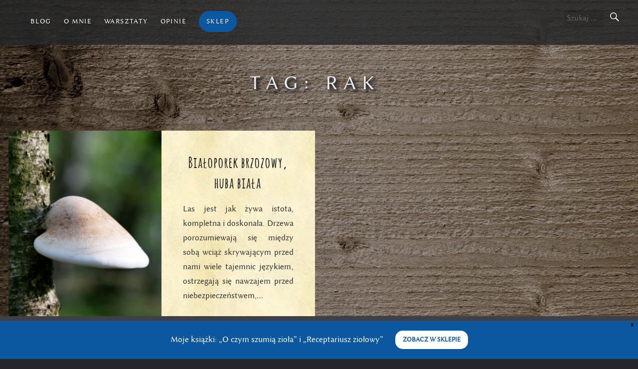

--- FILE ---
content_type: text/html; charset=UTF-8
request_url: https://ziolawpelni.pl/tag/rak/
body_size: 8396
content:
<!DOCTYPE html>
<html lang="pl-PL">
<head>
<meta charset="UTF-8">
<meta name="viewport" content="width=device-width, initial-scale=1">
<link rel="profile" href="http://gmpg.org/xfn/11">
<link rel="pingback" href="https://ziolawpelni.pl/xmlrpc.php">

<title>rak &#8211; Zioła w Pełni</title>
<meta name='robots' content='max-image-preview:large' />
	<style>img:is([sizes="auto" i], [sizes^="auto," i]) { contain-intrinsic-size: 3000px 1500px }</style>
	<link rel='dns-prefetch' href='//stats.wp.com' />
<link rel='dns-prefetch' href='//jetpack.wordpress.com' />
<link rel='dns-prefetch' href='//s0.wp.com' />
<link rel='dns-prefetch' href='//public-api.wordpress.com' />
<link rel='dns-prefetch' href='//0.gravatar.com' />
<link rel='dns-prefetch' href='//1.gravatar.com' />
<link rel='dns-prefetch' href='//2.gravatar.com' />
<link rel="alternate" type="application/rss+xml" title="Zioła w Pełni &raquo; Kanał z wpisami" href="https://ziolawpelni.pl/feed/" />
<link rel="alternate" type="application/rss+xml" title="Zioła w Pełni &raquo; Kanał z komentarzami" href="https://ziolawpelni.pl/comments/feed/" />
<link rel="alternate" type="application/rss+xml" title="Zioła w Pełni &raquo; Kanał z wpisami otagowanymi jako rak" href="https://ziolawpelni.pl/tag/rak/feed/" />
<script type="text/javascript">
/* <![CDATA[ */
window._wpemojiSettings = {"baseUrl":"https:\/\/s.w.org\/images\/core\/emoji\/16.0.1\/72x72\/","ext":".png","svgUrl":"https:\/\/s.w.org\/images\/core\/emoji\/16.0.1\/svg\/","svgExt":".svg","source":{"concatemoji":"https:\/\/ziolawpelni.pl\/wp-includes\/js\/wp-emoji-release.min.js?ver=6.8.3"}};
/*! This file is auto-generated */
!function(s,n){var o,i,e;function c(e){try{var t={supportTests:e,timestamp:(new Date).valueOf()};sessionStorage.setItem(o,JSON.stringify(t))}catch(e){}}function p(e,t,n){e.clearRect(0,0,e.canvas.width,e.canvas.height),e.fillText(t,0,0);var t=new Uint32Array(e.getImageData(0,0,e.canvas.width,e.canvas.height).data),a=(e.clearRect(0,0,e.canvas.width,e.canvas.height),e.fillText(n,0,0),new Uint32Array(e.getImageData(0,0,e.canvas.width,e.canvas.height).data));return t.every(function(e,t){return e===a[t]})}function u(e,t){e.clearRect(0,0,e.canvas.width,e.canvas.height),e.fillText(t,0,0);for(var n=e.getImageData(16,16,1,1),a=0;a<n.data.length;a++)if(0!==n.data[a])return!1;return!0}function f(e,t,n,a){switch(t){case"flag":return n(e,"\ud83c\udff3\ufe0f\u200d\u26a7\ufe0f","\ud83c\udff3\ufe0f\u200b\u26a7\ufe0f")?!1:!n(e,"\ud83c\udde8\ud83c\uddf6","\ud83c\udde8\u200b\ud83c\uddf6")&&!n(e,"\ud83c\udff4\udb40\udc67\udb40\udc62\udb40\udc65\udb40\udc6e\udb40\udc67\udb40\udc7f","\ud83c\udff4\u200b\udb40\udc67\u200b\udb40\udc62\u200b\udb40\udc65\u200b\udb40\udc6e\u200b\udb40\udc67\u200b\udb40\udc7f");case"emoji":return!a(e,"\ud83e\udedf")}return!1}function g(e,t,n,a){var r="undefined"!=typeof WorkerGlobalScope&&self instanceof WorkerGlobalScope?new OffscreenCanvas(300,150):s.createElement("canvas"),o=r.getContext("2d",{willReadFrequently:!0}),i=(o.textBaseline="top",o.font="600 32px Arial",{});return e.forEach(function(e){i[e]=t(o,e,n,a)}),i}function t(e){var t=s.createElement("script");t.src=e,t.defer=!0,s.head.appendChild(t)}"undefined"!=typeof Promise&&(o="wpEmojiSettingsSupports",i=["flag","emoji"],n.supports={everything:!0,everythingExceptFlag:!0},e=new Promise(function(e){s.addEventListener("DOMContentLoaded",e,{once:!0})}),new Promise(function(t){var n=function(){try{var e=JSON.parse(sessionStorage.getItem(o));if("object"==typeof e&&"number"==typeof e.timestamp&&(new Date).valueOf()<e.timestamp+604800&&"object"==typeof e.supportTests)return e.supportTests}catch(e){}return null}();if(!n){if("undefined"!=typeof Worker&&"undefined"!=typeof OffscreenCanvas&&"undefined"!=typeof URL&&URL.createObjectURL&&"undefined"!=typeof Blob)try{var e="postMessage("+g.toString()+"("+[JSON.stringify(i),f.toString(),p.toString(),u.toString()].join(",")+"));",a=new Blob([e],{type:"text/javascript"}),r=new Worker(URL.createObjectURL(a),{name:"wpTestEmojiSupports"});return void(r.onmessage=function(e){c(n=e.data),r.terminate(),t(n)})}catch(e){}c(n=g(i,f,p,u))}t(n)}).then(function(e){for(var t in e)n.supports[t]=e[t],n.supports.everything=n.supports.everything&&n.supports[t],"flag"!==t&&(n.supports.everythingExceptFlag=n.supports.everythingExceptFlag&&n.supports[t]);n.supports.everythingExceptFlag=n.supports.everythingExceptFlag&&!n.supports.flag,n.DOMReady=!1,n.readyCallback=function(){n.DOMReady=!0}}).then(function(){return e}).then(function(){var e;n.supports.everything||(n.readyCallback(),(e=n.source||{}).concatemoji?t(e.concatemoji):e.wpemoji&&e.twemoji&&(t(e.twemoji),t(e.wpemoji)))}))}((window,document),window._wpemojiSettings);
/* ]]> */
</script>
<link rel='stylesheet' id='wp-customer-reviews-3-frontend-css' href='https://ziolawpelni.pl/wp-content/plugins/wp-customer-reviews/css/wp-customer-reviews.css?ver=3.7.4' type='text/css' media='all' />
<style id='wp-emoji-styles-inline-css' type='text/css'>

	img.wp-smiley, img.emoji {
		display: inline !important;
		border: none !important;
		box-shadow: none !important;
		height: 1em !important;
		width: 1em !important;
		margin: 0 0.07em !important;
		vertical-align: -0.1em !important;
		background: none !important;
		padding: 0 !important;
	}
</style>
<link rel='stylesheet' id='wp-block-library-css' href='https://ziolawpelni.pl/wp-includes/css/dist/block-library/style.min.css?ver=6.8.3' type='text/css' media='all' />
<style id='classic-theme-styles-inline-css' type='text/css'>
/*! This file is auto-generated */
.wp-block-button__link{color:#fff;background-color:#32373c;border-radius:9999px;box-shadow:none;text-decoration:none;padding:calc(.667em + 2px) calc(1.333em + 2px);font-size:1.125em}.wp-block-file__button{background:#32373c;color:#fff;text-decoration:none}
</style>
<style id='jetpack-sharing-buttons-style-inline-css' type='text/css'>
.jetpack-sharing-buttons__services-list{display:flex;flex-direction:row;flex-wrap:wrap;gap:0;list-style-type:none;margin:5px;padding:0}.jetpack-sharing-buttons__services-list.has-small-icon-size{font-size:12px}.jetpack-sharing-buttons__services-list.has-normal-icon-size{font-size:16px}.jetpack-sharing-buttons__services-list.has-large-icon-size{font-size:24px}.jetpack-sharing-buttons__services-list.has-huge-icon-size{font-size:36px}@media print{.jetpack-sharing-buttons__services-list{display:none!important}}.editor-styles-wrapper .wp-block-jetpack-sharing-buttons{gap:0;padding-inline-start:0}ul.jetpack-sharing-buttons__services-list.has-background{padding:1.25em 2.375em}
</style>
<style id='global-styles-inline-css' type='text/css'>
:root{--wp--preset--aspect-ratio--square: 1;--wp--preset--aspect-ratio--4-3: 4/3;--wp--preset--aspect-ratio--3-4: 3/4;--wp--preset--aspect-ratio--3-2: 3/2;--wp--preset--aspect-ratio--2-3: 2/3;--wp--preset--aspect-ratio--16-9: 16/9;--wp--preset--aspect-ratio--9-16: 9/16;--wp--preset--color--black: #000000;--wp--preset--color--cyan-bluish-gray: #abb8c3;--wp--preset--color--white: #ffffff;--wp--preset--color--pale-pink: #f78da7;--wp--preset--color--vivid-red: #cf2e2e;--wp--preset--color--luminous-vivid-orange: #ff6900;--wp--preset--color--luminous-vivid-amber: #fcb900;--wp--preset--color--light-green-cyan: #7bdcb5;--wp--preset--color--vivid-green-cyan: #00d084;--wp--preset--color--pale-cyan-blue: #8ed1fc;--wp--preset--color--vivid-cyan-blue: #0693e3;--wp--preset--color--vivid-purple: #9b51e0;--wp--preset--gradient--vivid-cyan-blue-to-vivid-purple: linear-gradient(135deg,rgba(6,147,227,1) 0%,rgb(155,81,224) 100%);--wp--preset--gradient--light-green-cyan-to-vivid-green-cyan: linear-gradient(135deg,rgb(122,220,180) 0%,rgb(0,208,130) 100%);--wp--preset--gradient--luminous-vivid-amber-to-luminous-vivid-orange: linear-gradient(135deg,rgba(252,185,0,1) 0%,rgba(255,105,0,1) 100%);--wp--preset--gradient--luminous-vivid-orange-to-vivid-red: linear-gradient(135deg,rgba(255,105,0,1) 0%,rgb(207,46,46) 100%);--wp--preset--gradient--very-light-gray-to-cyan-bluish-gray: linear-gradient(135deg,rgb(238,238,238) 0%,rgb(169,184,195) 100%);--wp--preset--gradient--cool-to-warm-spectrum: linear-gradient(135deg,rgb(74,234,220) 0%,rgb(151,120,209) 20%,rgb(207,42,186) 40%,rgb(238,44,130) 60%,rgb(251,105,98) 80%,rgb(254,248,76) 100%);--wp--preset--gradient--blush-light-purple: linear-gradient(135deg,rgb(255,206,236) 0%,rgb(152,150,240) 100%);--wp--preset--gradient--blush-bordeaux: linear-gradient(135deg,rgb(254,205,165) 0%,rgb(254,45,45) 50%,rgb(107,0,62) 100%);--wp--preset--gradient--luminous-dusk: linear-gradient(135deg,rgb(255,203,112) 0%,rgb(199,81,192) 50%,rgb(65,88,208) 100%);--wp--preset--gradient--pale-ocean: linear-gradient(135deg,rgb(255,245,203) 0%,rgb(182,227,212) 50%,rgb(51,167,181) 100%);--wp--preset--gradient--electric-grass: linear-gradient(135deg,rgb(202,248,128) 0%,rgb(113,206,126) 100%);--wp--preset--gradient--midnight: linear-gradient(135deg,rgb(2,3,129) 0%,rgb(40,116,252) 100%);--wp--preset--font-size--small: 13px;--wp--preset--font-size--medium: 20px;--wp--preset--font-size--large: 36px;--wp--preset--font-size--x-large: 42px;--wp--preset--spacing--20: 0.44rem;--wp--preset--spacing--30: 0.67rem;--wp--preset--spacing--40: 1rem;--wp--preset--spacing--50: 1.5rem;--wp--preset--spacing--60: 2.25rem;--wp--preset--spacing--70: 3.38rem;--wp--preset--spacing--80: 5.06rem;--wp--preset--shadow--natural: 6px 6px 9px rgba(0, 0, 0, 0.2);--wp--preset--shadow--deep: 12px 12px 50px rgba(0, 0, 0, 0.4);--wp--preset--shadow--sharp: 6px 6px 0px rgba(0, 0, 0, 0.2);--wp--preset--shadow--outlined: 6px 6px 0px -3px rgba(255, 255, 255, 1), 6px 6px rgba(0, 0, 0, 1);--wp--preset--shadow--crisp: 6px 6px 0px rgba(0, 0, 0, 1);}:where(.is-layout-flex){gap: 0.5em;}:where(.is-layout-grid){gap: 0.5em;}body .is-layout-flex{display: flex;}.is-layout-flex{flex-wrap: wrap;align-items: center;}.is-layout-flex > :is(*, div){margin: 0;}body .is-layout-grid{display: grid;}.is-layout-grid > :is(*, div){margin: 0;}:where(.wp-block-columns.is-layout-flex){gap: 2em;}:where(.wp-block-columns.is-layout-grid){gap: 2em;}:where(.wp-block-post-template.is-layout-flex){gap: 1.25em;}:where(.wp-block-post-template.is-layout-grid){gap: 1.25em;}.has-black-color{color: var(--wp--preset--color--black) !important;}.has-cyan-bluish-gray-color{color: var(--wp--preset--color--cyan-bluish-gray) !important;}.has-white-color{color: var(--wp--preset--color--white) !important;}.has-pale-pink-color{color: var(--wp--preset--color--pale-pink) !important;}.has-vivid-red-color{color: var(--wp--preset--color--vivid-red) !important;}.has-luminous-vivid-orange-color{color: var(--wp--preset--color--luminous-vivid-orange) !important;}.has-luminous-vivid-amber-color{color: var(--wp--preset--color--luminous-vivid-amber) !important;}.has-light-green-cyan-color{color: var(--wp--preset--color--light-green-cyan) !important;}.has-vivid-green-cyan-color{color: var(--wp--preset--color--vivid-green-cyan) !important;}.has-pale-cyan-blue-color{color: var(--wp--preset--color--pale-cyan-blue) !important;}.has-vivid-cyan-blue-color{color: var(--wp--preset--color--vivid-cyan-blue) !important;}.has-vivid-purple-color{color: var(--wp--preset--color--vivid-purple) !important;}.has-black-background-color{background-color: var(--wp--preset--color--black) !important;}.has-cyan-bluish-gray-background-color{background-color: var(--wp--preset--color--cyan-bluish-gray) !important;}.has-white-background-color{background-color: var(--wp--preset--color--white) !important;}.has-pale-pink-background-color{background-color: var(--wp--preset--color--pale-pink) !important;}.has-vivid-red-background-color{background-color: var(--wp--preset--color--vivid-red) !important;}.has-luminous-vivid-orange-background-color{background-color: var(--wp--preset--color--luminous-vivid-orange) !important;}.has-luminous-vivid-amber-background-color{background-color: var(--wp--preset--color--luminous-vivid-amber) !important;}.has-light-green-cyan-background-color{background-color: var(--wp--preset--color--light-green-cyan) !important;}.has-vivid-green-cyan-background-color{background-color: var(--wp--preset--color--vivid-green-cyan) !important;}.has-pale-cyan-blue-background-color{background-color: var(--wp--preset--color--pale-cyan-blue) !important;}.has-vivid-cyan-blue-background-color{background-color: var(--wp--preset--color--vivid-cyan-blue) !important;}.has-vivid-purple-background-color{background-color: var(--wp--preset--color--vivid-purple) !important;}.has-black-border-color{border-color: var(--wp--preset--color--black) !important;}.has-cyan-bluish-gray-border-color{border-color: var(--wp--preset--color--cyan-bluish-gray) !important;}.has-white-border-color{border-color: var(--wp--preset--color--white) !important;}.has-pale-pink-border-color{border-color: var(--wp--preset--color--pale-pink) !important;}.has-vivid-red-border-color{border-color: var(--wp--preset--color--vivid-red) !important;}.has-luminous-vivid-orange-border-color{border-color: var(--wp--preset--color--luminous-vivid-orange) !important;}.has-luminous-vivid-amber-border-color{border-color: var(--wp--preset--color--luminous-vivid-amber) !important;}.has-light-green-cyan-border-color{border-color: var(--wp--preset--color--light-green-cyan) !important;}.has-vivid-green-cyan-border-color{border-color: var(--wp--preset--color--vivid-green-cyan) !important;}.has-pale-cyan-blue-border-color{border-color: var(--wp--preset--color--pale-cyan-blue) !important;}.has-vivid-cyan-blue-border-color{border-color: var(--wp--preset--color--vivid-cyan-blue) !important;}.has-vivid-purple-border-color{border-color: var(--wp--preset--color--vivid-purple) !important;}.has-vivid-cyan-blue-to-vivid-purple-gradient-background{background: var(--wp--preset--gradient--vivid-cyan-blue-to-vivid-purple) !important;}.has-light-green-cyan-to-vivid-green-cyan-gradient-background{background: var(--wp--preset--gradient--light-green-cyan-to-vivid-green-cyan) !important;}.has-luminous-vivid-amber-to-luminous-vivid-orange-gradient-background{background: var(--wp--preset--gradient--luminous-vivid-amber-to-luminous-vivid-orange) !important;}.has-luminous-vivid-orange-to-vivid-red-gradient-background{background: var(--wp--preset--gradient--luminous-vivid-orange-to-vivid-red) !important;}.has-very-light-gray-to-cyan-bluish-gray-gradient-background{background: var(--wp--preset--gradient--very-light-gray-to-cyan-bluish-gray) !important;}.has-cool-to-warm-spectrum-gradient-background{background: var(--wp--preset--gradient--cool-to-warm-spectrum) !important;}.has-blush-light-purple-gradient-background{background: var(--wp--preset--gradient--blush-light-purple) !important;}.has-blush-bordeaux-gradient-background{background: var(--wp--preset--gradient--blush-bordeaux) !important;}.has-luminous-dusk-gradient-background{background: var(--wp--preset--gradient--luminous-dusk) !important;}.has-pale-ocean-gradient-background{background: var(--wp--preset--gradient--pale-ocean) !important;}.has-electric-grass-gradient-background{background: var(--wp--preset--gradient--electric-grass) !important;}.has-midnight-gradient-background{background: var(--wp--preset--gradient--midnight) !important;}.has-small-font-size{font-size: var(--wp--preset--font-size--small) !important;}.has-medium-font-size{font-size: var(--wp--preset--font-size--medium) !important;}.has-large-font-size{font-size: var(--wp--preset--font-size--large) !important;}.has-x-large-font-size{font-size: var(--wp--preset--font-size--x-large) !important;}
:where(.wp-block-post-template.is-layout-flex){gap: 1.25em;}:where(.wp-block-post-template.is-layout-grid){gap: 1.25em;}
:where(.wp-block-columns.is-layout-flex){gap: 2em;}:where(.wp-block-columns.is-layout-grid){gap: 2em;}
:root :where(.wp-block-pullquote){font-size: 1.5em;line-height: 1.6;}
</style>
<link rel='stylesheet' id='mailerlite_forms.css-css' href='https://ziolawpelni.pl/wp-content/plugins/official-mailerlite-sign-up-forms/assets/css/mailerlite_forms.css?ver=1.7.13' type='text/css' media='all' />
<link rel='stylesheet' id='wpfront-notification-bar-css' href='https://ziolawpelni.pl/wp-content/plugins/wpfront-notification-bar/css/wpfront-notification-bar.min.css?ver=3.5.1.05102' type='text/css' media='all' />
<link rel='stylesheet' id='genericons-css' href='https://ziolawpelni.pl/wp-content/plugins/jetpack/_inc/genericons/genericons/genericons.css?ver=3.1' type='text/css' media='all' />
<link rel='stylesheet' id='dyad-style-css' href='https://ziolawpelni.pl/wp-content/themes/zwp/style.css?ver=6.8.3' type='text/css' media='all' />
<link rel='stylesheet' id='zwp-freshmail-css' href='https://ziolawpelni.pl/wp-content/themes/zwp/zwp-freshmail.css?ver=6.8.3' type='text/css' media='all' />
<link rel='stylesheet' id='tiled-gallery-css' href='https://ziolawpelni.pl/wp-content/plugins/jetpack/modules/tiled-gallery/tiled-gallery/tiled-gallery.css?ver=2023-08-21' type='text/css' media='all' />
<script type="text/javascript" src="https://ziolawpelni.pl/wp-includes/js/jquery/jquery.min.js?ver=3.7.1" id="jquery-core-js"></script>
<script type="text/javascript" src="https://ziolawpelni.pl/wp-includes/js/jquery/jquery-migrate.min.js?ver=3.4.1" id="jquery-migrate-js"></script>
<script type="text/javascript" src="https://ziolawpelni.pl/wp-content/plugins/wp-customer-reviews/js/wp-customer-reviews.js?ver=3.7.4" id="wp-customer-reviews-3-frontend-js"></script>
<script type="text/javascript" src="https://ziolawpelni.pl/wp-content/plugins/wpfront-notification-bar/jquery-plugins/js-cookie.min.js?ver=2.2.1" id="js-cookie-js"></script>
<script type="text/javascript" src="https://ziolawpelni.pl/wp-content/plugins/wpfront-notification-bar/js/wpfront-notification-bar.min.js?ver=3.5.1.05102" id="wpfront-notification-bar-js"></script>
<link rel="https://api.w.org/" href="https://ziolawpelni.pl/wp-json/" /><link rel="alternate" title="JSON" type="application/json" href="https://ziolawpelni.pl/wp-json/wp/v2/tags/175" /><link rel="EditURI" type="application/rsd+xml" title="RSD" href="https://ziolawpelni.pl/xmlrpc.php?rsd" />
<meta name="generator" content="WordPress 6.8.3" />
        <!-- MailerLite Universal -->
        <script>
            (function(w,d,e,u,f,l,n){w[f]=w[f]||function(){(w[f].q=w[f].q||[])
                .push(arguments);},l=d.createElement(e),l.async=1,l.src=u,
                n=d.getElementsByTagName(e)[0],n.parentNode.insertBefore(l,n);})
            (window,document,'script','https://assets.mailerlite.com/js/universal.js','ml');
            ml('account', '1219400');
            ml('enablePopups', true);
        </script>
        <!-- End MailerLite Universal -->
        	<style>img#wpstats{display:none}</style>
		<style type="text/css">.recentcomments a{display:inline !important;padding:0 !important;margin:0 !important;}</style>
<!-- Jetpack Open Graph Tags -->
<meta property="og:type" content="website" />
<meta property="og:title" content="rak &#8211; Zioła w Pełni" />
<meta property="og:url" content="https://ziolawpelni.pl/tag/rak/" />
<meta property="og:site_name" content="Zioła w Pełni" />
<meta property="og:image" content="https://ziolawpelni.pl/wp-content/uploads/2016/08/kubek_512.jpg" />
<meta property="og:image:width" content="512" />
<meta property="og:image:height" content="512" />
<meta property="og:image:alt" content="" />
<meta property="og:locale" content="pl_PL" />

<!-- End Jetpack Open Graph Tags -->
<link rel="icon" href="https://ziolawpelni.pl/wp-content/uploads/2016/08/cropped-kubek_512-32x32.jpg" sizes="32x32" />
<link rel="icon" href="https://ziolawpelni.pl/wp-content/uploads/2016/08/cropped-kubek_512-192x192.jpg" sizes="192x192" />
<link rel="apple-touch-icon" href="https://ziolawpelni.pl/wp-content/uploads/2016/08/cropped-kubek_512-180x180.jpg" />
<meta name="msapplication-TileImage" content="https://ziolawpelni.pl/wp-content/uploads/2016/08/cropped-kubek_512-270x270.jpg" />

<script src="https://ziolawpelni.pl/wp-content/plugins/current-moon-information/js/currentmoon.js"></script>

<link rel="stylesheet" type="text/css" href="https://ziolawpelni.pl/wp-content/themes/zwp/cookieconsent.min.css" />
<script src="https://ziolawpelni.pl/wp-content/themes/zwp/cookieconsent.min.js"></script>
<script>
window.addEventListener("load", function(){
window.cookieconsent.initialise({
  "palette": {
    "popup": {
      "background": "#3c404d",
      "text": "#d6d6d6"
    },
    "button": {
      "background": "#8bed4f"
    }
  },
  "content": {
    "message": "Strona wykorzystuje pliki cookies w celu prawidłowego jej działania oraz korzystania z narzędzi społecznościowych. Szczegóły znajdują się w ",
    "dismiss": "Rozumiem i akceptuję",
    "link": "polityce prywatności",
    "href": "https://ziolawpelni.pl/polityka-prywatnosci"
  }
})});
</script>
<!-- MailerLite Universal
<script>
    (function(w,d,e,u,f,l,n){w[f]=w[f]||function(){(w[f].q=w[f].q||[])
    .push(arguments);},l=d.createElement(e),l.async=1,l.src=u,
    n=d.getElementsByTagName(e)[0],n.parentNode.insertBefore(l,n);})
    (window,document,'script','https://assets.mailerlite.com/js/universal.js','ml');
    ml('account', '1219400');
</script>
<!-- End MailerLite Universal -->
</head>

<body class="archive tag tag-rak tag-175 wp-custom-logo wp-theme-zwp has-post-thumbnail no-js has-site-logo">
<div id="page" class="hfeed site">
	<a class="skip-link screen-reader-text" href="#content">Przejdź do treści</a>

	<header id="masthead" class="site-header" role="banner">

		<nav id="site-navigation" class="main-navigation" role="navigation">
			<button class="menu-toggle" aria-controls="primary-menu" aria-expanded="false">Menu</button>
			<div class="primary-menu"><ul id="primary-menu" class="menu"><li id="menu-item-188" class="menu-item menu-item-type-custom menu-item-object-custom menu-item-home menu-item-188"><a href="https://ziolawpelni.pl">Blog</a></li>
<li id="menu-item-199" class="menu-item menu-item-type-post_type menu-item-object-page menu-item-199"><a href="https://ziolawpelni.pl/o-mnie/">O mnie</a></li>
<li id="menu-item-2661" class="menu-item menu-item-type-taxonomy menu-item-object-category menu-item-2661"><a href="https://ziolawpelni.pl/category/terminy-warsztatow/">Warsztaty</a></li>
<li id="menu-item-1010" class="menu-item menu-item-type-post_type menu-item-object-page menu-item-1010"><a href="https://ziolawpelni.pl/warsztaty/opinie/">Opinie</a></li>
<li id="menu-item-1899" class="menu-item menu-item-type-custom menu-item-object-custom menu-item-1899"><a href="https://oczymszumiaziola.pl">Sklep</a></li>
</ul></div>			<div class="top-widget-area">
				<aside id="search-3" class="widget widget_search"><form role="search" method="get" class="search-form" action="https://ziolawpelni.pl/">
				<label>
					<span class="screen-reader-text">Szukaj:</span>
					<input type="search" class="search-field" placeholder="Szukaj &hellip;" value="" name="s" />
				</label>
				<input type="submit" class="search-submit" value="Szukaj" />
			</form></aside>			</div>
		</nav>
		
	</header><!-- #masthead -->

	<div class="site-inner">

		
		<div id="content" class="site-content">

	<main id="primary" class="content-area" role="main">

		<div id="posts" class="posts">

			
				<header class="page-header">
					<h1 class="page-title">Tag: <span>rak</span></h1>				</header><!-- .page-header -->


								
					

<article id="post-1974" class="post-1974 post type-post status-publish format-standard has-post-thumbnail hentry category-ziola tag-bialoporek tag-brzoza tag-grzyby-lecznicze tag-huba-biala tag-nowotwory tag-rak">

		<div class="entry-media" style="background-image: url(https://ziolawpelni.pl/wp-content/uploads/2020/09/birch-lingzhi-4511626-stefan-p-630x840.png)">
	</div>

	<div class="entry-inner">
		<div class="entry-inner-content">
			<header class="entry-header">
				<h2 class="entry-title"><a href="https://ziolawpelni.pl/bialoporek-brzozowy-huba-biala/" rel="bookmark">Białoporek brzozowy, huba biała</a></h2>			</header><!-- .entry-header -->

			<div class="entry-content">
				<p>Las jest jak żywa istota, kompletna i doskonała. Drzewa porozumiewają się między sobą wciąż skrywającym przed nami wiele tajemnic językiem, ostrzegają się nawzajem przed niebezpieczeństwem,&#8230; </p>
<div class="link-more"><a href="https://ziolawpelni.pl/bialoporek-brzozowy-huba-biala/">Czytaj dalej</a></div>
			</div><!-- .entry-content -->
		</div><!-- .entry-inner-content -->
	</div><!-- .entry-inner -->

	<a class="cover-link" href="https://ziolawpelni.pl/bialoporek-brzozowy-huba-biala/"></a>

</article><!-- #post-## -->

				
				
			
		</div><!-- .posts -->

	</main><!-- #main -->



		</div><!-- #content -->

		<footer id="colophon" class="site-footer" role="contentinfo">
			
				<div class="widget-area widgets-four" role="complementary">
					<div class="grid-container">
						<aside id="search-2" class="widget widget_search"><form role="search" method="get" class="search-form" action="https://ziolawpelni.pl/">
				<label>
					<span class="screen-reader-text">Szukaj:</span>
					<input type="search" class="search-field" placeholder="Szukaj &hellip;" value="" name="s" />
				</label>
				<input type="submit" class="search-submit" value="Szukaj" />
			</form></aside>
		<aside id="recent-posts-2" class="widget widget_recent_entries">
		<h3 class="widget-title">Ostatnie wpisy</h3>
		<ul>
											<li>
					<a href="https://ziolawpelni.pl/ziolowe-remedia-warsztaty-5-7-czerwca-2026/">&#8222;Ziołowe remedia&#8221; Warsztaty 5-7 czerwca 2026</a>
									</li>
											<li>
					<a href="https://ziolawpelni.pl/start-przedsprzedazy-mojej-ksiazki/">Start przedsprzedaży mojej książki</a>
									</li>
											<li>
					<a href="https://ziolawpelni.pl/po-ziola-po-moc-zdrowie-kobiet-20-22-marca-2026/">&#8222;Po zioła, po moc. Zdrowie kobiet&#8221; 20-22 marca 2026</a>
									</li>
											<li>
					<a href="https://ziolawpelni.pl/bialoporek-brzozowy-huba-biala/">Białoporek brzozowy, huba biała</a>
									</li>
											<li>
					<a href="https://ziolawpelni.pl/wyciagi-wodne-z-ziol/">Wyciągi wodne z ziół</a>
									</li>
					</ul>

		</aside><aside id="recent-comments-2" class="widget widget_recent_comments"><h3 class="widget-title">Najnowsze komentarze</h3><ul id="recentcomments"><li class="recentcomments"><span class="comment-author-link"><a href="http://ziolawpelni.pl" class="url" rel="ugc">Ruta Kowalska</a></span> - <a href="https://ziolawpelni.pl/podziel-sie-pokrzywa/#comment-613">Podziel się pokrzywą</a></li><li class="recentcomments"><span class="comment-author-link">Olimpia</span> - <a href="https://ziolawpelni.pl/podziel-sie-pokrzywa/#comment-612">Podziel się pokrzywą</a></li><li class="recentcomments"><span class="comment-author-link"><a href="http://ziolawpelni.pl" class="url" rel="ugc">Ruta Kowalska</a></span> - <a href="https://ziolawpelni.pl/masc-swierkowa-lesne-zloto/#comment-608">Maść świerkowa, leśne złoto</a></li><li class="recentcomments"><span class="comment-author-link">Magdalena</span> - <a href="https://ziolawpelni.pl/masc-swierkowa-lesne-zloto/#comment-607">Maść świerkowa, leśne złoto</a></li><li class="recentcomments"><span class="comment-author-link"><a href="http://ziolawpelni.pl" class="url" rel="ugc">Ruta Kowalska</a></span> - <a href="https://ziolawpelni.pl/moja-ksiazka-o-czym-szumia-ziola/#comment-602">Moja książka „O czym szumią zioła”</a></li></ul></aside><aside id="categories-2" class="widget widget_categories"><h3 class="widget-title">Kategorie</h3>
			<ul>
					<li class="cat-item cat-item-1"><a href="https://ziolawpelni.pl/category/gospodarstwo/">Gospodarstwo</a>
</li>
	<li class="cat-item cat-item-5"><a href="https://ziolawpelni.pl/category/kosmetyka/">Kosmetyka</a>
</li>
	<li class="cat-item cat-item-7"><a href="https://ziolawpelni.pl/category/kuchnia/">Kuchnia</a>
</li>
	<li class="cat-item cat-item-181"><a href="https://ziolawpelni.pl/category/publikacje/">Publikacje</a>
</li>
	<li class="cat-item cat-item-97"><a href="https://ziolawpelni.pl/category/terminy-warsztatow/">Terminy warsztatów</a>
</li>
	<li class="cat-item cat-item-6"><a href="https://ziolawpelni.pl/category/ziola/">Zioła</a>
</li>
			</ul>

			</aside><aside id="nav_menu-2" class="widget widget_nav_menu"><div class="menu-linki-container"><ul id="menu-linki" class="menu"><li id="menu-item-1354" class="menu-item menu-item-type-post_type menu-item-object-page menu-item-1354"><a href="https://ziolawpelni.pl/polityka-prywatnosci-i-plikow-cookies/">Polityka prywatności</a></li>
</ul></div></aside>					</div><!-- .grid-container -->
				</div><!-- #secondary -->

			
			<div class="footer-bottom-info ">
								<a href="#" class="back-top" title="do góry"><i class="genericon genericon-uparrow"></i></a>
				<div class="site-info">
					&copy; 2016-2023 Zioła w Pełni
				</div><!-- .site-info -->
			</div><!-- .footer-bottom-info -->

		</footer><!-- #colophon -->

	</div><!-- .site-inner -->
</div><!-- #page -->

                <style type="text/css">
                #wpfront-notification-bar, #wpfront-notification-bar-editor            {
            background: #0b58a0;
            background: -moz-linear-gradient(top, #0b58a0 0%, #0b58a0 100%);
            background: -webkit-gradient(linear, left top, left bottom, color-stop(0%,#0b58a0), color-stop(100%,#0b58a0));
            background: -webkit-linear-gradient(top, #0b58a0 0%,#0b58a0 100%);
            background: -o-linear-gradient(top, #0b58a0 0%,#0b58a0 100%);
            background: -ms-linear-gradient(top, #0b58a0 0%,#0b58a0 100%);
            background: linear-gradient(to bottom, #0b58a0 0%, #0b58a0 100%);
            filter: progid:DXImageTransform.Microsoft.gradient( startColorstr='#0b58a0', endColorstr='#0b58a0',GradientType=0 );
            background-repeat: no-repeat;
                        }
            #wpfront-notification-bar div.wpfront-message, #wpfront-notification-bar-editor.wpfront-message            {
            color: #ffffff;
                        }
            #wpfront-notification-bar a.wpfront-button, #wpfront-notification-bar-editor a.wpfront-button            {
            background: #ffffff;
            background: -moz-linear-gradient(top, #ffffff 0%, #ffffff 100%);
            background: -webkit-gradient(linear, left top, left bottom, color-stop(0%,#ffffff), color-stop(100%,#ffffff));
            background: -webkit-linear-gradient(top, #ffffff 0%,#ffffff 100%);
            background: -o-linear-gradient(top, #ffffff 0%,#ffffff 100%);
            background: -ms-linear-gradient(top, #ffffff 0%,#ffffff 100%);
            background: linear-gradient(to bottom, #ffffff 0%, #ffffff 100%);
            filter: progid:DXImageTransform.Microsoft.gradient( startColorstr='#ffffff', endColorstr='#ffffff',GradientType=0 );

            background-repeat: no-repeat;
            color: #0b58a0;
            }
            #wpfront-notification-bar-open-button            {
            background-color: #00b7ea;
            right: 10px;
                        }
            #wpfront-notification-bar-open-button.top                {
                background-image: url(https://ziolawpelni.pl/wp-content/plugins/wpfront-notification-bar/images/arrow_down.png);
                }

                #wpfront-notification-bar-open-button.bottom                {
                background-image: url(https://ziolawpelni.pl/wp-content/plugins/wpfront-notification-bar/images/arrow_up.png);
                }
                #wpfront-notification-bar-table, .wpfront-notification-bar tbody, .wpfront-notification-bar tr            {
                        }
            #wpfront-notification-bar div.wpfront-close            {
            border: 1px solid #0b58a0;
            background-color: #0b58a0;
            color: #000000;
            }
            #wpfront-notification-bar div.wpfront-close:hover            {
            border: 1px solid #0b58a0;
            background-color: #0b58a0;
            }
             #wpfront-notification-bar-spacer { display:block; }                </style>
                            <div id="wpfront-notification-bar-spacer" class="wpfront-notification-bar-spacer  wpfront-fixed-position hidden">
                <div id="wpfront-notification-bar-open-button" aria-label="reopen" role="button" class="wpfront-notification-bar-open-button hidden bottom wpfront-top-shadow"></div>
                <div id="wpfront-notification-bar" class="wpfront-notification-bar wpfront-fixed wpfront-fixed-position bottom ">
                                            <div aria-label="close" class="wpfront-close">X</div>
                                         
                            <table id="wpfront-notification-bar-table" border="0" cellspacing="0" cellpadding="0" role="presentation">                        
                                <tr>
                                    <td>
                                     
                                    <div class="wpfront-message wpfront-div">
                                        Moje książki: „O czym szumią zioła” i „Receptariusz ziołowy”                                    </div>
                                                       
                                        <div class="wpfront-div">
                                                                                                                                        <a class="wpfront-button" href="https://oczymszumiaziola.pl"  target="_self" >ZOBACZ W SKLEPIE</a>
                                                                                                                                    </div>                                   
                                                                                                       
                                    </td>
                                </tr>              
                            </table>
                            
                                    </div>
            </div>
            
            <script type="text/javascript">
                function __load_wpfront_notification_bar() {
                    if (typeof wpfront_notification_bar === "function") {
                        wpfront_notification_bar({"position":2,"height":77,"fixed_position":true,"animate_delay":0.5,"close_button":true,"button_action_close_bar":true,"auto_close_after":0,"display_after":2,"is_admin_bar_showing":false,"display_open_button":false,"keep_closed":true,"keep_closed_for":0,"position_offset":0,"display_scroll":false,"display_scroll_offset":100,"keep_closed_cookie":"wpfront-notification-bar-keep-closed","log":false,"id_suffix":"","log_prefix":"[WPFront Notification Bar]","theme_sticky_selector":"","set_max_views":false,"max_views":0,"max_views_for":0,"max_views_cookie":"wpfront-notification-bar-max-views"});
                    } else {
                                    setTimeout(__load_wpfront_notification_bar, 100);
                    }
                }
                __load_wpfront_notification_bar();
            </script>
            <script type="speculationrules">
{"prefetch":[{"source":"document","where":{"and":[{"href_matches":"\/*"},{"not":{"href_matches":["\/wp-*.php","\/wp-admin\/*","\/wp-content\/uploads\/*","\/wp-content\/*","\/wp-content\/plugins\/*","\/wp-content\/themes\/zwp\/*","\/*\\?(.+)"]}},{"not":{"selector_matches":"a[rel~=\"nofollow\"]"}},{"not":{"selector_matches":".no-prefetch, .no-prefetch a"}}]},"eagerness":"conservative"}]}
</script>
<script type="text/javascript" src="https://ziolawpelni.pl/wp-includes/js/imagesloaded.min.js?ver=5.0.0" id="imagesloaded-js"></script>
<script type="text/javascript" src="https://ziolawpelni.pl/wp-content/themes/zwp/js/navigation.js?ver=20120206" id="dyad-navigation-js"></script>
<script type="text/javascript" src="https://ziolawpelni.pl/wp-content/themes/zwp/js/skip-link-focus-fix.js?ver=20130115" id="dyad-skip-link-focus-fix-js"></script>
<script type="text/javascript" src="https://ziolawpelni.pl/wp-includes/js/masonry.min.js?ver=4.2.2" id="masonry-js"></script>
<script type="text/javascript" src="https://ziolawpelni.pl/wp-content/themes/zwp/js/global.js?ver=20151204" id="dyad-global-js"></script>
<script type="text/javascript" src="https://ziolawpelni.pl/wp-content/plugins/jetpack/_inc/build/tiled-gallery/tiled-gallery/tiled-gallery.min.js?ver=15.0.2" id="tiled-gallery-js" defer="defer" data-wp-strategy="defer"></script>
<script type="text/javascript" id="jetpack-stats-js-before">
/* <![CDATA[ */
_stq = window._stq || [];
_stq.push([ "view", JSON.parse("{\"v\":\"ext\",\"blog\":\"113467921\",\"post\":\"0\",\"tz\":\"1\",\"srv\":\"ziolawpelni.pl\",\"arch_tag\":\"rak\",\"arch_results\":\"1\",\"j\":\"1:15.0.2\"}") ]);
_stq.push([ "clickTrackerInit", "113467921", "0" ]);
/* ]]> */
</script>
<script type="text/javascript" src="https://stats.wp.com/e-202604.js" id="jetpack-stats-js" defer="defer" data-wp-strategy="defer"></script>

</body>
</html>


--- FILE ---
content_type: text/css
request_url: https://ziolawpelni.pl/wp-content/themes/zwp/zwp-freshmail.css?ver=6.8.3
body_size: 450
content:
.ml-form-embedContainer .ml-form-embedWrapper .ml-form-embedBody * {
    font-family: inherit !important;
}
.fm_zwp.form_container {
  display: flex;
  justify-content: center;
}
.fm_zwp.form_container form {
  display: flex;
  flex-direction: column;
  max-width: 500px;
}
.fm_zwp.form_container form label,
.fm_zwp.form_container form .text_header {
  display: none;
}
.fm_zwp.form_container form .sub_header {
  text-align: center;
  font-size: 1.2em;
  padding-bottom: 1em;
  color: #9701ae;
}
.fm_zwp.form_container form .sub_header img {
  display: none;
}
.fm_zwp.form_container form p {
  padding-bottom: 0;
}
.fm_zwp.form_container form p span {
  font-size: 0.8em;
  line-height: normal;
}
.fm_zwp.form_container form input[type="text"] {
  margin-bottom: 1em;
  width: 100%;
  height: 40px;
}
.fm_zwp.form_container form .zwp_form_subscribe_button {
  letter-spacing: 2px;
  background-color: #0092db;
  margin: 1.5em 0;
}
.fm_zwp.form_container form .message_error,
.fm_zwp.form_container form .message_success {
  font-size: 1em;
  padding: 1em 0;
  text-align: center;
  background-color: transparent;
  text-transform: uppercase;
}
.fm_zwp.form_container form .message_success {
  padding-left: 0px;
  font-weight: bold;
  color: #0092db;
}
.fm_zwp.form_container form .message_error {
  color: red;
}
.freshmail_popup .fm_zwp.form_container {
  padding: 1em;
  background-image: url('/wp-content/themes/zwp/i/paper.jpg');
}
.freshmail_popup .fm_zwp.form_container form .text_header {
  display: block;
  text-align: center;
  font-size: 1.1em;
  line-height: 1.75;
  margin-bottom: 0;
  padding-bottom: 1em;
}
.freshmail_popup .fm_zwp.form_container form .sub_header {
  font-size: 1em;
}
.freshmail_popup .fm_zwp.form_container form .sub_header img {
  display: block;
  margin-bottom: 1em;
}
@media screen and (max-width: 450px) {
  .freshmail_dialog .ui-button.ui-dialog-titlebar-close {
    right: 0 !important;
  }
  .freshmail_popup .fm_zwp.form_container {
    width: 100%;
  }
  .freshmail_popup .fm_zwp.form_container .sub_header img {
    display: none !important;
  }
}


--- FILE ---
content_type: application/javascript
request_url: https://ziolawpelni.pl/wp-content/plugins/current-moon-information/js/currentmoon.js
body_size: 3550
content:
var Currentmoon=function()
{
    this.name="currentmoon";
};

Currentmoon.prototype = {
    
    getImageURL:function(s)
	{
        return (s);
    },
	
    getMessage:function(s)
	{
        return Currentmoon.tr[s].message;
    },
	
    /**
     * 
     * @param {object} p must have attributes "e" parent element and "loc" for "northern_hemisphere" or "southern_hemisphere"
     * @returns {undefined}
     */
    create:function(p){
		
        var dloc = p.loc;	
        var now = new Date();
		if(p.date)
		{
			now = p.date;
		}
        var date = new Date(Date.UTC(now.getFullYear(), now.getMonth(), now.getDate(), 12,0,0));

        var mp = new moonphase(date.getTime());
        var nh = (dloc==="northern_hemisphere");

        var dilu = Math.round( (100*mp.illum) );
        var dpha = mp.phase.toFixed(2);
		
		var phaseName = this.getPhaseName(mp);

        var mgd=document.getElementById(p.e);
		mgd.style.textAlign="center";
		mgd.style.paddingTop="10px";

		var d2=document.createElement("div");
        var ddir= (dpha<= 0.50)?((nh?"wax":"wan")):(nh?"wan":"wax");
        var im=document.createElement("img");
		im.alt=phaseName;
		im.title = phaseName + '\n' + 
			this.dateToString(date) + ' ' + this.weekDays[date.getDay()] + '\n' +
			'wiek Księżyca ' + Math.round(mp.age) + ' dni\n' +
			'iluminacja ' + dilu + '%';
		im.style.borderRadius="50%";
		im.style.minHeight="95px";

        //var imurl=this.getImageURL('images/'+ddir+'/luna_visible_'+dilu+'.jpg');
		var imurl= '/wp-content/plugins/current-moon-information/' + 'images/'+ddir+'/luna_visible_'+dilu+'.jpg';
		im.src=imurl;
		d2.appendChild(im);
			
		var lblPhaseName = document.createElement("label");	
		lblPhaseName.style.display="block";
		lblPhaseName.appendChild(document.createTextNode(phaseName));
		d2.appendChild(lblPhaseName);
				
		mgd.appendChild(d2);
    },
	
    /**
     * 
     * @param {object} p must have attributes "e" parent element and "loc" for "northern_hemisphere" or "southern_hemisphere"
     * @returns {undefined}
     */	
	createCalendar: function(p)
	{
		var now = new Date();
		var parentElement = document.getElementById(p.e);
		jQuery(parentElement).empty();
		
		var divSelectDate = document.createElement("div");
		
		var inputYear=document.createElement("input");
		inputYear.setAttribute('id', 'moon-year');
		inputYear.setAttribute('name', 'moon-year');
		inputYear.setAttribute('type', 'number');
		inputYear.setAttribute('min', '1900');
		inputYear.setAttribute('max', '2050');
		inputYear.setAttribute('class', 'text');
		inputYear.setAttribute('value', now.getFullYear());
		
		var selectMonths=document.createElement("select");
		selectMonths.setAttribute('id', 'moon-month');
		selectMonths.setAttribute('name', 'moon-month');
		selectMonths.setAttribute('class', 'text');
		for(var i in this.months)
		{
			var o = document.createElement("option");
			o.setAttribute('value', i);
			if(now.getMonth() == i)
			{
				o.setAttribute('selected', 'true');
			}
			o.appendChild(document.createTextNode(this.months[i]));
			selectMonths.appendChild(o);
		}
		
		var selectDays=document.createElement("select");
		selectDays.setAttribute('id', 'moon-day');
		selectDays.setAttribute('name', 'moon-day');
		selectDays.setAttribute('class', 'text');
		for(var i=1; i<=31; i++)
		{
			var o = document.createElement("option");
			o.setAttribute('value', i);
			if(now.getDate() == i)
			{
				o.setAttribute('selected', 'true');
			}			
			o.appendChild(document.createTextNode(i));
			selectDays.appendChild(o);
		}

		inputYear.setAttribute('onchange', 'Currentmoon.getMoonPhaseForDate()');
		selectMonths.setAttribute('onchange', 'Currentmoon.getMoonPhaseForDate()');
		selectDays.setAttribute('onchange', 'Currentmoon.getMoonPhaseForDate()');		
		divSelectDate.appendChild(inputYear);
		divSelectDate.appendChild(selectMonths);		
		divSelectDate.appendChild(selectDays);
		
		parentElement.appendChild(divSelectDate);
		
		var divMoonPhase = document.createElement("div");		
		divMoonPhase.setAttribute('id', 'moon-phase');
		parentElement.appendChild(divMoonPhase);
		
		Currentmoon.getMoonPhaseForDate();
	},
	
	dateToString: function(date)
	{
		var y = date.getFullYear();
		var m = date.getMonth()+1;
		var d = date.getDate();
		return y + '-' + (m < 10 ? '0' : '') + m + '-' + (d < 10 ? '0' : '') + d;
	},
	
	getPhaseName: function(mp)
	{
		var moon_phase_name = [];
		
		moon_phase_name['moon_0'] = "Nów";						// 		0	
		moon_phase_name['moon_wax_1'] = "Wzrastający Sierp";	// 		1-49
		moon_phase_name['moon_wax_50'] = "I Kwadra";			// D	50
		moon_phase_name['moon_wax_51'] = "Rosnący Księżyc";		//		51-99
		moon_phase_name['moon_100'] = "Pełnia";					// O	100
		moon_phase_name['moon_wan_99'] = "Garbaty Księżyc";		//		99-49
		moon_phase_name['moon_wan_50'] = "III Kwadra";			// C	50
		moon_phase_name['moon_wan_49'] = "Ubywający Sierp";		//		49-1

		var dilu=Math.round( (100*mp.illum) );
		var nh=true;
		var dpha=mp.phase.toFixed(2);
		var ddir= (dpha<= 0.50)?((nh?"wax":"wan")):(nh?"wan":"wax");

		if(dilu == 0 || dilu == 100 || dilu == 50)
		{
			i = dilu;
		}
		else if(ddir == 'wax')
		{
			if(dilu < 50) i = 1;
			else i = 51;
		}
		else
		{
			if(dilu > 50) i = 99;
			else i = 49;
		}	

		if(i == 0 || i == 100)
		{
			phase_key = 'moon_' + i;
		}
		else
		{
			phase_key = 'moon_' + ddir + '_' + i;
		}

		return moon_phase_name[phase_key];
	},
	
	weekDays: ['niedziela', 'poniedziałek', 'wtorek', 'środa', 'czwartek', 'piątek', 'sobota'],
	months: ['Styczeń', 'Luty', 'Marzec', 'Kwiecień', 'Maj', 'Czerwiec', 'Lipiec', 'Sierpień', 'Wrzesień', 'Październik', 'Listopad', 'Grudzień'],
};

Currentmoon.getMoonPhaseForDate = function()
{	
	var y = jQuery('#moon-year').val();
	var m = jQuery('#moon-month').val();
	var d = jQuery('#moon-day').val();
	
	var date = new Date(y,m,d);
	
	jQuery('#moon-year').val(date.getFullYear());
	jQuery('#moon-month').val(date.getMonth())
	jQuery('#moon-day').val(date.getDate());
	
	jQuery("#moon-phase").empty();	
	var cm = new Currentmoon();
	cm.create({e:"moon-phase","loc":"northern_hemisphere", date:date });		
};

/**
* Moon phase calculation class
* Adapted for PHP from Moontool for Windows (http://www.fourmilab.ch/moontoolw/) 
* by Samir Shah (http://rayofsolaris.net)
* Last modified August 2010

	   This program is free software: you can redistribute it and/or modify
	   it under the terms of the GNU General Public License as published by
	   the Free Software Foundation, either version 3 of the License, or
	   (at your option) any later version.

	   This program is distributed in the hope that it will be useful,
	   but WITHOUT ANY WARRANTY; without even the implied warranty of
	   MERCHANTABILITY or FITNESS FOR A PARTICULAR PURPOSE.  See the
	   GNU General Public License for more details.

	   You should have received a copy of the GNU General Public License
	   along with this program.  If not, see <http://www.gnu.org/licenses/>.

*
	   USAGE: simply create an instance of the moonphase class, supplying
	   a UNIX timestamp for when you want to determine the moon phase. The following
	   variables will be created in the resulting object, which you can then access
	   from your scripts:
	   - phase: the terminator phase angle as a fraction of a full circle (i.e., 0 to 1)
	   - illum: the illuminated fraction of the Moon, in degrees
	   - age: the Moon's age in days
	   - dist: the distance of the Moon from the centre of the Earth
	   - angdia: the angular diameter subtended by the Moon as seen by an observer at the centre of the Earth
	   - sundist: the distance to the sun in kilometres
	   - sunangdia: the angular diameter subtended by the Moon as seen by an observer at the centre of the Earth
**/
function moonphase(pdate){
   pdate=pdate/1000;
   this.epoch = 2444238.5;
   this.elonge = 278.833540;		
   this.elongp = 282.596403;		
   this.eccent = 0.016718;			
   this.sunsmax = 1.495985e8;		
   this.sunangsiz = 0.533128;
   this.mmlong = 64.975464;
   this.mmlongp = 349.383063;
   this.mlnode = 151.950429;		
   this.minc = 5.145396;			
   this.mecc = 0.054900;			
   this.mangsiz = 0.5181;			
   this.msmax = 384401;			
   this.mparallax = 0.9507;		
   this.synmonth = 29.53058868;	
   this.lunatbase = 2423436.0;		


   var self=this;
   this.fixangle=function (a) {
	   return ( a - 360 * Math.floor(a / 360) );
   };
   this.rad2deg=function(r){
	   return (r/Math.PI)*180;
   };
   this.deg2rad=function(d){
	   return (Math.PI*d)/180;
   };
   this.kepler=function(m, ecc) {

		   epsilon = Math.pow(1, -6);
		   e = m = self.deg2rad(m);
		   do {
				   delta = e - ecc * Math.sin(e) - m;
				   e -= delta / ( 1 - ecc * Math.cos(e) );
		   } 
		   while ( Math.abs(delta) > epsilon );
		   return e;
   };
   this.pdate =  pdate / 86400 + 2440587.5;
   this.Day = this.pdate - this.epoch;								
   this.N = this.fixangle((360 / 365.2422) * this.Day);		
   this.M = this.fixangle(this.N + this.elonge - this.elongp);		
   this.Ec = this.kepler(this.M, this.eccent);					
   this.Ec = Math.sqrt((1 + this.eccent) / (1 - this.eccent)) * Math.tan(this.Ec / 2);
   this.Ec = 2 * this.rad2deg(Math.atan(this.Ec));						
   this.Lambdasun = this.fixangle(this.Ec + this.elongp);		
   this.F = ((1 + this.eccent * Math.cos(this.deg2rad(this.Ec))) / (1 - this.eccent * this.eccent));	
   this.SunDist = this.sunsmax / this.F;							
   this.SunAng = this.F * this.sunangsiz;							
   this.ml = this.fixangle(13.1763966 * this.Day + this.mmlong);				
   this.MM = this.fixangle(this.ml - 0.1114041 * this.Day - this.mmlongp);		
   this.MN = this.fixangle(this.mlnode - 0.0529539 * this.Day);				
   this.Ev = 1.2739 * Math.sin(this.deg2rad(2 * (this.ml - this.Lambdasun) - this.MM));		
   this.Ae = 0.1858 * Math.sin(this.deg2rad(this.M));								
   this.A3 = 0.37 * Math.sin(this.deg2rad(this.M));									
   this.MmP = this.MM + this.Ev - this.Ae - this.A3;									
   this.mEc = 6.2886 * Math.sin(this.deg2rad(this.MmP));								
   this.A4 = 0.214 * Math.sin(this.deg2rad(2 * this.MmP));							
   this.lP = this.ml + this.Ev + this.mEc - this.Ae + this.A4;								
   this.V = 0.6583 * Math.sin(this.deg2rad(2 * (this.lP - this.Lambdasun)));				
   this.lPP = this.lP + this.V;												
   this.NP = this.MN - 0.16 * Math.sin(this.deg2rad(this.M));							
   this.y = Math.sin(this.deg2rad(this.lPP - this.NP)) * Math.cos(this.deg2rad(this.minc));			
   this.x = Math.cos(this.deg2rad(this.lPP - this.NP));									
   this.Lambdamoon = this.rad2deg(Math.atan2(this.y, this.x)) + this.NP;						
   this.BetaM = this.rad2deg(Math.asin(Math.sin(this.deg2rad(this.lPP - this.NP)) * Math.sin(this.deg2rad(this.minc))));		
   this.MoonAge = this.lPP - this.Lambdasun;								
   this.MoonPhase = (1 - Math.cos(this.deg2rad(this.MoonAge))) / 2;					
   this.MoonDist = (this.msmax * (1 - this.mecc * this.mecc)) / (1 + this.mecc * Math.cos(this.deg2rad(this.MmP + this.mEc)));
   this.MoonDFrac = this.MoonDist / this.msmax;
   this.MoonAng = this.mangsiz / this.MoonDFrac;	
   this.phase = this.fixangle(this.MoonAge) / 360;					
   this.illum = this.MoonPhase;										
   this.age = this.synmonth * this.phase;							
   this.dist = this.MoonDist;										
   this.angdia = this.MoonAng;										
   this.sundist = this.SunDist;										
   this.sunangdia = this.SunAng;
}
